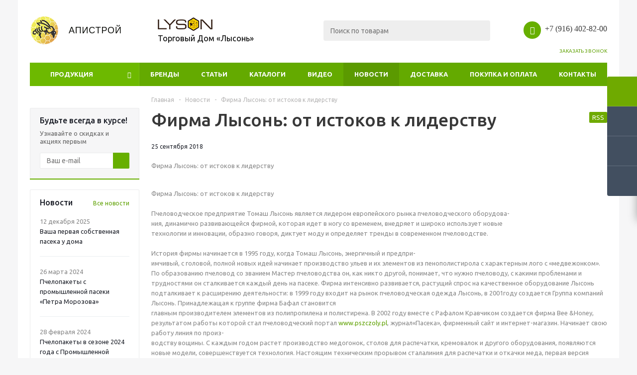

--- FILE ---
content_type: text/html; charset=UTF-8
request_url: https://apistroy.ru/news/firma_lyson_ot_istokov_k_liderstvu/
body_size: 19708
content:
<!DOCTYPE html>
<html xmlns="http://www.w3.org/1999/xhtml" xml:lang="ru" lang="ru" >
<head>
	<title>Наши новости </title>
	<meta name="viewport" content="initial-scale=1.0, width=device-width" />
	<meta name="HandheldFriendly" content="true" />
	<meta name="yes" content="yes" />
	<meta name="apple-mobile-web-app-status-bar-style" content="black" />
	<meta name="SKYPE_TOOLBAR" content="SKYPE_TOOLBAR_PARSER_COMPATIBLE" />
	<meta http-equiv="Content-Type" content="text/html; charset=UTF-8" />
<meta name="keywords" content="Медогонки, распечатки, рамки,перга,  пыльца" />
<meta name="description" content="Наши новости" />
<link href="/bitrix/js/ui/design-tokens/dist/ui.design-tokens.min.css?173882785523463" type="text/css"  rel="stylesheet" />
<link href="/bitrix/templates/aspro_optimus/css/jquery.fancybox.min.css?16698772813213" type="text/css"  data-template-style="true"  rel="stylesheet" />
<link href="/bitrix/templates/aspro_optimus/css/styles.min.css?1669877281107226" type="text/css"  data-template-style="true"  rel="stylesheet" />
<link href="/bitrix/templates/aspro_optimus/css/animation/animation_ext.css?16698772814934" type="text/css"  data-template-style="true"  rel="stylesheet" />
<link href="/bitrix/templates/aspro_optimus/css/jquery.mCustomScrollbar.min.css?166987728142839" type="text/css"  data-template-style="true"  rel="stylesheet" />
<link href="/bitrix/templates/aspro_optimus/ajax/ajax.min.css?1669877281247" type="text/css"  data-template-style="true"  rel="stylesheet" />
<link href="/local/components/vsevset/banner/templates/.default/style.css?16698773194779" type="text/css"  data-template-style="true"  rel="stylesheet" />
<link href="/bitrix/panel/main/popup.min.css?168838754820774" type="text/css"  data-template-style="true"  rel="stylesheet" />
<link href="/bitrix/templates/aspro_optimus/styles.css?16698772813951" type="text/css"  data-template-style="true"  rel="stylesheet" />
<link href="/bitrix/templates/aspro_optimus/template_styles.css?1669877281382021" type="text/css"  data-template-style="true"  rel="stylesheet" />
<link href="/bitrix/templates/aspro_optimus/themes/irish_green/theme.min.css?166987728131696" type="text/css"  data-template-style="true"  rel="stylesheet" />
<link href="/bitrix/templates/aspro_optimus/bg_color/light/bgcolors.min.css?166987728144" type="text/css"  data-template-style="true"  rel="stylesheet" />
<link href="/bitrix/templates/aspro_optimus/css/media.min.css?166987728198961" type="text/css"  data-template-style="true"  rel="stylesheet" />
<link href="/bitrix/templates/aspro_optimus/css/fonts/font-awesome/css/font-awesome.min.css?166987728129063" type="text/css"  data-template-style="true"  rel="stylesheet" />
<link href="/bitrix/templates/aspro_optimus/css/print.min.css?16698772816470" type="text/css"  data-template-style="true"  rel="stylesheet" />
<link href="/bitrix/templates/aspro_optimus/css/custom.css?1669877281404" type="text/css"  data-template-style="true"  rel="stylesheet" />
<script>if(!window.BX)window.BX={};if(!window.BX.message)window.BX.message=function(mess){if(typeof mess==='object'){for(let i in mess) {BX.message[i]=mess[i];} return true;}};</script>
<script>(window.BX||top.BX).message({"JS_CORE_LOADING":"Загрузка...","JS_CORE_NO_DATA":"- Нет данных -","JS_CORE_WINDOW_CLOSE":"Закрыть","JS_CORE_WINDOW_EXPAND":"Развернуть","JS_CORE_WINDOW_NARROW":"Свернуть в окно","JS_CORE_WINDOW_SAVE":"Сохранить","JS_CORE_WINDOW_CANCEL":"Отменить","JS_CORE_WINDOW_CONTINUE":"Продолжить","JS_CORE_H":"ч","JS_CORE_M":"м","JS_CORE_S":"с","JSADM_AI_HIDE_EXTRA":"Скрыть лишние","JSADM_AI_ALL_NOTIF":"Показать все","JSADM_AUTH_REQ":"Требуется авторизация!","JS_CORE_WINDOW_AUTH":"Войти","JS_CORE_IMAGE_FULL":"Полный размер"});</script>

<script src="/bitrix/js/main/core/core.min.js?1760085309229643"></script>

<script>BX.Runtime.registerExtension({"name":"main.core","namespace":"BX","loaded":true});</script>
<script>BX.setJSList(["\/bitrix\/js\/main\/core\/core_ajax.js","\/bitrix\/js\/main\/core\/core_promise.js","\/bitrix\/js\/main\/polyfill\/promise\/js\/promise.js","\/bitrix\/js\/main\/loadext\/loadext.js","\/bitrix\/js\/main\/loadext\/extension.js","\/bitrix\/js\/main\/polyfill\/promise\/js\/promise.js","\/bitrix\/js\/main\/polyfill\/find\/js\/find.js","\/bitrix\/js\/main\/polyfill\/includes\/js\/includes.js","\/bitrix\/js\/main\/polyfill\/matches\/js\/matches.js","\/bitrix\/js\/ui\/polyfill\/closest\/js\/closest.js","\/bitrix\/js\/main\/polyfill\/fill\/main.polyfill.fill.js","\/bitrix\/js\/main\/polyfill\/find\/js\/find.js","\/bitrix\/js\/main\/polyfill\/matches\/js\/matches.js","\/bitrix\/js\/main\/polyfill\/core\/dist\/polyfill.bundle.js","\/bitrix\/js\/main\/core\/core.js","\/bitrix\/js\/main\/polyfill\/intersectionobserver\/js\/intersectionobserver.js","\/bitrix\/js\/main\/lazyload\/dist\/lazyload.bundle.js","\/bitrix\/js\/main\/polyfill\/core\/dist\/polyfill.bundle.js","\/bitrix\/js\/main\/parambag\/dist\/parambag.bundle.js"]);
</script>
<script>BX.Runtime.registerExtension({"name":"jquery","namespace":"window","loaded":true});</script>
<script>BX.Runtime.registerExtension({"name":"ls","namespace":"window","loaded":true});</script>
<script>BX.Runtime.registerExtension({"name":"ui.design-tokens","namespace":"window","loaded":true});</script>
<script>BX.Runtime.registerExtension({"name":"main.pageobject","namespace":"BX","loaded":true});</script>
<script>(window.BX||top.BX).message({"JS_CORE_LOADING":"Загрузка...","JS_CORE_NO_DATA":"- Нет данных -","JS_CORE_WINDOW_CLOSE":"Закрыть","JS_CORE_WINDOW_EXPAND":"Развернуть","JS_CORE_WINDOW_NARROW":"Свернуть в окно","JS_CORE_WINDOW_SAVE":"Сохранить","JS_CORE_WINDOW_CANCEL":"Отменить","JS_CORE_WINDOW_CONTINUE":"Продолжить","JS_CORE_H":"ч","JS_CORE_M":"м","JS_CORE_S":"с","JSADM_AI_HIDE_EXTRA":"Скрыть лишние","JSADM_AI_ALL_NOTIF":"Показать все","JSADM_AUTH_REQ":"Требуется авторизация!","JS_CORE_WINDOW_AUTH":"Войти","JS_CORE_IMAGE_FULL":"Полный размер"});</script>
<script>BX.Runtime.registerExtension({"name":"window","namespace":"window","loaded":true});</script>
<script type="extension/settings" data-extension="currency.currency-core">{"region":"ru"}</script>
<script>BX.Runtime.registerExtension({"name":"currency.currency-core","namespace":"BX.Currency","loaded":true});</script>
<script>BX.Runtime.registerExtension({"name":"currency","namespace":"window","loaded":true});</script>
<script>(window.BX||top.BX).message({"LANGUAGE_ID":"ru","FORMAT_DATE":"DD.MM.YYYY","FORMAT_DATETIME":"DD.MM.YYYY HH:MI:SS","COOKIE_PREFIX":"BITRIX_SM","SERVER_TZ_OFFSET":"10800","UTF_MODE":"Y","SITE_ID":"s1","SITE_DIR":"\/","USER_ID":"","SERVER_TIME":1769193894,"USER_TZ_OFFSET":0,"USER_TZ_AUTO":"Y","bitrix_sessid":"51ebfdbba9235387c8096fde1bf7777f"});</script>


<script src="/bitrix/templates/aspro_optimus/js/jquery.min.js?166987728897163"></script>
<script src="/bitrix/js/main/core/core_ls.min.js?17388279762683"></script>
<script src="/bitrix/js/main/ajax.min.js?166987728922194"></script>
<script src="/bitrix/js/main/pageobject/dist/pageobject.bundle.min.js?1760085309531"></script>
<script src="/bitrix/js/main/core/core_window.min.js?173882790976324"></script>
<script src="/bitrix/js/currency/currency-core/dist/currency-core.bundle.min.js?17388277544569"></script>
<script src="/bitrix/js/currency/core_currency.min.js?1738827754835"></script>
<script>
					(function () {
						"use strict";

						var counter = function ()
						{
							var cookie = (function (name) {
								var parts = ("; " + document.cookie).split("; " + name + "=");
								if (parts.length == 2) {
									try {return JSON.parse(decodeURIComponent(parts.pop().split(";").shift()));}
									catch (e) {}
								}
							})("BITRIX_CONVERSION_CONTEXT_s1");

							if (cookie && cookie.EXPIRE >= BX.message("SERVER_TIME"))
								return;

							var request = new XMLHttpRequest();
							request.open("POST", "/bitrix/tools/conversion/ajax_counter.php", true);
							request.setRequestHeader("Content-type", "application/x-www-form-urlencoded");
							request.send(
								"SITE_ID="+encodeURIComponent("s1")+
								"&sessid="+encodeURIComponent(BX.bitrix_sessid())+
								"&HTTP_REFERER="+encodeURIComponent(document.referrer)
							);
						};

						if (window.frameRequestStart === true)
							BX.addCustomEvent("onFrameDataReceived", counter);
						else
							BX.ready(counter);
					})();
				</script>
<script>BX.message({'PHONE':'Телефон','SOCIAL':'Социальные сети','DESCRIPTION':'Описание магазина','ITEMS':'Товары','LOGO':'Логотип','REGISTER_INCLUDE_AREA':'Текст о регистрации','AUTH_INCLUDE_AREA':'Текст об авторизации','FRONT_IMG':'Изображение компании','EMPTY_CART':'пуста','CATALOG_VIEW_MORE':'... Показать все','CATALOG_VIEW_LESS':'... Свернуть','JS_REQUIRED':'Заполните это поле!','JS_FORMAT':'Неверный формат!','JS_FILE_EXT':'Недопустимое расширение файла!','JS_PASSWORD_COPY':'Пароли не совпадают!','JS_PASSWORD_LENGTH':'Минимум 6 символов!','JS_ERROR':'Неверно заполнено поле!','JS_FILE_SIZE':'Максимальный размер 5мб!','JS_FILE_BUTTON_NAME':'Выберите файл','JS_FILE_DEFAULT':'Файл не найден','JS_DATE':'Некорректная дата!','JS_RECAPTCHA_ERROR':'Пройдите проверку','JS_REQUIRED_LICENSES':'Согласитесь с условиями!','FANCY_CLOSE':'Закрыть','FANCY_NEXT':'Следующий','FANCY_PREV':'Предыдущий','TOP_AUTH_REGISTER':'Регистрация','CALLBACK':'Заказать звонок','UNTIL_AKC':'До конца акции','TITLE_QUANTITY_BLOCK':'Остаток','TITLE_QUANTITY':'штук','TOTAL_SUMM_ITEM':'Общая стоимость ','RECAPTCHA_TEXT':'Подтвердите, что вы не робот','SUBSCRIBE_SUCCESS':'Вы успешно подписались','COUNTDOWN_SEC':'сек.','COUNTDOWN_MIN':'мин.','COUNTDOWN_HOUR':'час.','COUNTDOWN_DAY0':'дней','COUNTDOWN_DAY1':'день','COUNTDOWN_DAY2':'дня','COUNTDOWN_WEAK0':'Недель','COUNTDOWN_WEAK1':'Неделя','COUNTDOWN_WEAK2':'Недели','COUNTDOWN_MONTH0':'Месяцев','COUNTDOWN_MONTH1':'Месяц','COUNTDOWN_MONTH2':'Месяца','COUNTDOWN_YEAR0':'Лет','COUNTDOWN_YEAR1':'Год','COUNTDOWN_YEAR2':'Года','CATALOG_PARTIAL_BASKET_PROPERTIES_ERROR':'Заполнены не все свойства у добавляемого товара','CATALOG_EMPTY_BASKET_PROPERTIES_ERROR':'Выберите свойства товара, добавляемые в корзину в параметрах компонента','CATALOG_ELEMENT_NOT_FOUND':'Элемент не найден','ERROR_ADD2BASKET':'Ошибка добавления товара в корзину','CATALOG_SUCCESSFUL_ADD_TO_BASKET':'Успешное добавление товара в корзину','ERROR_BASKET_TITLE':'Ошибка корзины','ERROR_BASKET_PROP_TITLE':'Выберите свойства, добавляемые в корзину','ERROR_BASKET_BUTTON':'Выбрать','BASKET_TOP':'Корзина в шапке','ERROR_ADD_DELAY_ITEM':'Ошибка отложенной корзины','VIEWED_TITLE':'Ранее вы смотрели','VIEWED_BEFORE':'Ранее вы смотрели','BEST_TITLE':'Лучшие предложения','CT_BST_SEARCH_BUTTON':'Поиск','CT_BST_SEARCH2_BUTTON':'Найти','BASKET_PRINT_BUTTON':'Распечатать','BASKET_CLEAR_ALL_BUTTON':'Очистить','BASKET_QUICK_ORDER_BUTTON':'Быстрый заказ','BASKET_CONTINUE_BUTTON':'Продолжить покупки','BASKET_ORDER_BUTTON':'Оформить заказ','SHARE_BUTTON':'Поделиться','BASKET_CHANGE_TITLE':'Ваш заказ','BASKET_CHANGE_LINK':'Изменить','FROM':'от','TITLE_BLOCK_VIEWED_NAME':'Ранее вы смотрели','T_BASKET':'Корзина заказа','FILTER_EXPAND_VALUES':'Показать все','FILTER_HIDE_VALUES':'Свернуть','FULL_ORDER':'Полный заказ','ITEM_ECONOMY':'Экономия','JS_FORMAT_ORDER':'имеет неверный формат'})</script>
<link rel="shortcut icon" href="/favicon.ico?1669877319" type="image/x-icon" />
<link rel="apple-touch-icon" sizes="180x180" href="/include/apple-touch-icon.png" />
<link rel="alternate" type="application/rss+xml" title="/news/rss.php" href="/news/rss.php" />
<meta property="og:description" content="Фирма Лысонь: от истоков к лидерству" />
<meta property="og:image" content="https://apistroy.ru:443/upload/aspro.optimus/ba6/ba647a6ad767071fe344ad4352eda7be.png" />
<link rel="image_src" href="https://apistroy.ru:443/upload/aspro.optimus/ba6/ba647a6ad767071fe344ad4352eda7be.png"  />
<meta property="og:title" content="Наши новости " />
<meta property="og:type" content="website" />
<meta property="og:url" content="https://apistroy.ru:443/news/firma_lyson_ot_istokov_k_liderstvu/" />



<script src="/bitrix/templates/aspro_optimus/js/jquery.actual.min.js?16698772811251"></script>
<script src="/bitrix/templates/aspro_optimus/js/jqModal.min.js?16698772813355"></script>
<script src="/bitrix/templates/aspro_optimus/js/jquery.fancybox.min.js?166987728121528"></script>
<script src="/bitrix/templates/aspro_optimus/js/jquery.history.min.js?166987728121571"></script>
<script src="/bitrix/templates/aspro_optimus/js/jquery.flexslider.min.js?166987728122345"></script>
<script src="/bitrix/templates/aspro_optimus/js/jquery.validate.min.js?166987728122257"></script>
<script src="/bitrix/templates/aspro_optimus/js/jquery.inputmask.bundle.min.js?166987728170933"></script>
<script src="/bitrix/templates/aspro_optimus/js/jquery.easing.1.3.min.js?16698772813338"></script>
<script src="/bitrix/templates/aspro_optimus/js/equalize.min.js?1669877281588"></script>
<script src="/bitrix/templates/aspro_optimus/js/jquery.alphanumeric.min.js?1669877281942"></script>
<script src="/bitrix/templates/aspro_optimus/js/jquery.cookie.min.js?16698772813066"></script>
<script src="/bitrix/templates/aspro_optimus/js/jquery.plugin.min.js?16698772813181"></script>
<script src="/bitrix/templates/aspro_optimus/js/jquery.countdown.min.js?166987728113137"></script>
<script src="/bitrix/templates/aspro_optimus/js/jquery.countdown-ru.min.js?16698772811011"></script>
<script src="/bitrix/templates/aspro_optimus/js/jquery.ikSelect.min.js?166987728117826"></script>
<script src="/bitrix/templates/aspro_optimus/js/sly.min.js?166987728117577"></script>
<script src="/bitrix/templates/aspro_optimus/js/equalize_ext.min.js?16698772811531"></script>
<script src="/bitrix/templates/aspro_optimus/js/jquery.mousewheel-3.0.6.min.js?16698772811393"></script>
<script src="/bitrix/templates/aspro_optimus/js/jquery.mCustomScrollbar.min.js?166987728139873"></script>
<script src="/bitrix/templates/aspro_optimus/js/jquery.dotdotdot.min.js?16698772815908"></script>
<script src="/bitrix/templates/aspro_optimus/js/main.js?1669877281148870"></script>
<script src="/local/components/vsevset/banner/templates/.default/script.js?16698773192371"></script>
<script src="/bitrix/components/bitrix/search.title/script.min.js?17600851836543"></script>
<script src="/bitrix/templates/aspro_optimus/js/custom.js?1669877281100"></script>

		
						
				<!--[if gte IE 9]><style type="text/css">.basket_button, .button30, .icon {filter: none;}</style><![endif]-->
	<link href='https://fonts.googleapis.com/css?family=Ubuntu:400,500,700,400italic&subset=latin,cyrillic' rel='stylesheet' type='text/css'>
  </head>
	<body id="main" class="">
		<div id="panel"></div>
											<script type="text/javascript">
			BX.message({'MIN_ORDER_PRICE_TEXT':'','LICENSES_TEXT':'Я согласен на <a href=\"/include/licenses_detail.php\" target=\"_blank\">обработку персональных данных<\/a>'});

			var arOptimusOptions = ({
				"SITE_DIR" : "/",
				"SITE_ID" : "s1",
				"FORM" : ({
					"ASK_FORM_ID" : "ASK",
					"SERVICES_FORM_ID" : "SERVICES",
					"FEEDBACK_FORM_ID" : "FEEDBACK",
					"CALLBACK_FORM_ID" : "CALLBACK",
					"RESUME_FORM_ID" : "RESUME",
					"TOORDER_FORM_ID" : "TOORDER",
					"CHEAPER_FORM_ID" : "CHEAPER",
				}),
				"PAGES" : ({
					"FRONT_PAGE" : "",
					"BASKET_PAGE" : "",
					"ORDER_PAGE" : "",
					"PERSONAL_PAGE" : "",
					"CATALOG_PAGE" : "",
					"CATALOG_PAGE_URL" : "/catalog/",
				}),
				"PRICES" : ({
					"MIN_PRICE" : "",
				}),
				"THEME" : ({
					"THEME_SWITCHER" : "n",
					"COLOR_THEME" : "irish_green",
					"CUSTOM_COLOR_THEME" : "006dca",
					"LOGO_IMAGE" : "/upload/aspro.optimus/ba6/ba647a6ad767071fe344ad4352eda7be.png",
					"FAVICON_IMAGE" : "/favicon.ico?1669877319",
					"APPLE_TOUCH_ICON_IMAGE" : "/include/apple-touch-icon.png",
					"BANNER_WIDTH" : "",
					"BANNER_ANIMATIONTYPE" : "SLIDE_HORIZONTAL",
					"BANNER_SLIDESSHOWSPEED" : "5000",
					"BANNER_ANIMATIONSPEED" : "600",
					"HEAD" : ({
						"VALUE" : "",
						"MENU" : "",
						"MENU_COLOR" : "",
						"HEAD_COLOR" : "",
					}),
					"BASKET" : "fly",
					"STORES" : "",
					"STORES_SOURCE" : "iblock",
					"TYPE_SKU" : "type_1",
					"TYPE_VIEW_FILTER" : "horizontal",
					"SHOW_BASKET_ONADDTOCART" : "Y",
					"SHOW_BASKET_PRINT" : "Y",
					"SHOW_ONECLICKBUY_ON_BASKET_PAGE" : "Y",
					"PHONE_MASK" : "+7 (999) 999-99-99",
					"VALIDATE_PHONE_MASK" : "^[+][7] [(][0-9]{3}[)] [0-9]{3}[-][0-9]{2}[-][0-9]{2}$",
					"SCROLLTOTOP_TYPE" : "ROUND_COLOR",
					"SCROLLTOTOP_POSITION" : "PADDING",
					"MENU_POSITION" : "line",
					"MENU_TYPE_VIEW" : "hover",
					"SHOW_LICENCE" : "Y",
					"LICENCE_CHECKED" : "N",
					"DISCOUNT_PRICE" : "",
					"DETAIL_PICTURE_MODE" : "POPUP",
					"SHOW_TOTAL_SUMM" : "N",
					"CHANGE_TITLE_ITEM" : "N",
				}),
				"COUNTERS":({
					"YANDEX_COUNTER" : "690",
					"YANDEX_ECOMERCE" : "Y",
					"USE_YA_COUNTER" : "Y",
					"YA_COUNTER_ID" : "45080226",
					"USE_FORMS_GOALS" : "COMMON",
					"USE_BASKET_GOALS" : "Y",
					"USE_1CLICK_GOALS" : "Y",
					"USE_FASTORDER_GOALS" : "Y",
					"USE_FULLORDER_GOALS" : "Y",
					"USE_DEBUG_GOALS" : "N",
					"GOOGLE_COUNTER" : "776",
					"GOOGLE_ECOMERCE" : "Y",
					"TYPE":{
						"ONE_CLICK":"Покупка в 1 клик",
						"QUICK_ORDER":"Быстрый заказ",
					},
					"GOOGLE_EVENTS":{
						"ADD2BASKET": "addToCart",
						"REMOVE_BASKET": "removeFromCart",
						"CHECKOUT_ORDER": "checkout",
						"PURCHASE": "gtm.dom",
					}
				}),
				"JS_ITEM_CLICK":({
					"precision" : 6,
					"precisionFactor" : Math.pow(10,6)
				})
			});

			$(document).ready(function(){
				$.extend( $.validator.messages, {
					required: BX.message('JS_REQUIRED'),
					email: BX.message('JS_FORMAT'),
					equalTo: BX.message('JS_PASSWORD_COPY'),
					minlength: BX.message('JS_PASSWORD_LENGTH'),
					remote: BX.message('JS_ERROR')
				});

				$.validator.addMethod(
					'regexp', function( value, element, regexp ){
						var re = new RegExp( regexp );
						return this.optional( element ) || re.test( value );
					},
					BX.message('JS_FORMAT')
				);

				$.validator.addMethod(
					'filesize', function( value, element, param ){
						return this.optional( element ) || ( element.files[0].size <= param )
					},
					BX.message('JS_FILE_SIZE')
				);

				$.validator.addMethod(
					'date', function( value, element, param ) {
						var status = false;
						if(!value || value.length <= 0){
							status = false;
						}
						else{
							// html5 date allways yyyy-mm-dd
							var re = new RegExp('^([0-9]{4})(.)([0-9]{2})(.)([0-9]{2})$');
							var matches = re.exec(value);
							if(matches){
								var composedDate = new Date(matches[1], (matches[3] - 1), matches[5]);
								status = ((composedDate.getMonth() == (matches[3] - 1)) && (composedDate.getDate() == matches[5]) && (composedDate.getFullYear() == matches[1]));
							}
							else{
								// firefox
								var re = new RegExp('^([0-9]{2})(.)([0-9]{2})(.)([0-9]{4})$');
								var matches = re.exec(value);
								if(matches){
									var composedDate = new Date(matches[5], (matches[3] - 1), matches[1]);
									status = ((composedDate.getMonth() == (matches[3] - 1)) && (composedDate.getDate() == matches[1]) && (composedDate.getFullYear() == matches[5]));
								}
							}
						}
						return status;
					}, BX.message('JS_DATE')
				);

				$.validator.addMethod(
					'extension', function(value, element, param){
						param = typeof param === 'string' ? param.replace(/,/g, '|') : 'png|jpe?g|gif';
						return this.optional(element) || value.match(new RegExp('.(' + param + ')$', 'i'));
					}, BX.message('JS_FILE_EXT')
				);

				$.validator.addMethod(
					'captcha', function( value, element, params ){
						return $.validator.methods.remote.call(this, value, element,{
							url: arOptimusOptions['SITE_DIR'] + 'ajax/check-captcha.php',
							type: 'post',
							data:{
								captcha_word: value,
								captcha_sid: function(){
									return $(element).closest('form').find('input[name="captcha_sid"]').val();
								}
							}
						});
					},
					BX.message('JS_ERROR')
				);

				$.validator.addMethod(
					'recaptcha', function(value, element, param){
						var id = $(element).closest('form').find('.g-recaptcha').attr('data-widgetid');
						if(typeof id !== 'undefined'){
							return grecaptcha.getResponse(id) != '';
						}
						else{
							return true;
						}
					}, BX.message('JS_RECAPTCHA_ERROR')
				);

				$.validator.addClassRules({
					'phone':{
						regexp: arOptimusOptions['THEME']['VALIDATE_PHONE_MASK']
					},
					'confirm_password':{
						equalTo: 'input[name="REGISTER\[PASSWORD\]"]',
						minlength: 6
					},
					'password':{
						minlength: 6
					},
					'inputfile':{
						extension: arOptimusOptions['THEME']['VALIDATE_FILE_EXT'],
						filesize: 5000000
					},
					'captcha':{
						captcha: ''
					},
					'recaptcha':{
						recaptcha: ''
					}
				});

				if(arOptimusOptions['THEME']['PHONE_MASK']){
					$('input.phone').inputmask('mask', {'mask': arOptimusOptions['THEME']['PHONE_MASK']});
				}

				jqmEd('feedback', arOptimusOptions['FORM']['FEEDBACK_FORM_ID']);
				jqmEd('ask', arOptimusOptions['FORM']['ASK_FORM_ID'], '.ask_btn');
				jqmEd('services', arOptimusOptions['FORM']['SERVICES_FORM_ID'], '.services_btn','','.services_btn');
				if($('.resume_send').length){
					$('.resume_send').live('click', function(e){
						$("body").append("<span class='resume_send_wr' style='display:none;'></span>");
						jqmEd('resume', arOptimusOptions['FORM']['RESUME_FORM_ID'], '.resume_send_wr','', this);
						$("body .resume_send_wr").click();
						$("body .resume_send_wr").remove();
					})
				}
				jqmEd('callback', arOptimusOptions['FORM']['CALLBACK_FORM_ID'], '.callback_btn');
				//jqmEd('cheaper', arOptimusOptions['FORM']['CHEAPER_FORM_ID'], '.cheaper');

			});
			</script>
							<div class="wrapper  basket_fly colored banner_auto">
			<div class="header_wrap ">
								<header id="header">
					<div class="wrapper_inner">
						<div class="top_br"></div>
						<table class="middle-h-row">
							<tr>
								<td class="logo_wrapp">
									<div class="logo nofill_y">
												<a href="/"><img src="/upload/aspro.optimus/ba6/ba647a6ad767071fe344ad4352eda7be.png" alt="Апистрой" title="Апистрой" /></a>
										</div>
								</td>
								<td class="text_wrapp">
									<div class="slogan">
										<p style="text-align: left;">
</p>
<p style="text-align: left;">
 <img width="110" alt="lyson.png" src="/upload/medialibrary/4a9/4a97ec9169ab31ddc3f8275d71e4d1d6.png" height="27" title="lyson.png"><br>
 <span style="color: #000000; font-size: 12pt;">Торговый Дом «Лысонь»</span>
</p>
<p style="text-align: left;">
</p>									</div>
								</td>
								<td  class="center_block">
									<div class="search">
											<div id="title-search" class="stitle_form">
		<form action="/search/index.php/">
			<div class="form-control1 bg">
				<input id="title-searchs-input" type="text" name="q" value="" size="40" class="text small_block" maxlength="100" autocomplete="off" placeholder="Поиск по товарам" /><input name="s" type="submit" value="Поиск" class="button icon" />
			</div>
		</form>
	</div>
<script type="text/javascript">
var jsControl = new JCTitleSearch({
	//'WAIT_IMAGE': '/bitrix/themes/.default/images/wait.gif',
	'AJAX_PAGE' : '/news/firma_lyson_ot_istokov_k_liderstvu/',
	'CONTAINER_ID': 'title-search',
	'INPUT_ID': 'title-searchs-input',
	'MIN_QUERY_LEN': 2
});
$("#title-searchs-input").focus(function() { $(this).parents("form").find("button[type='submit']").addClass("hover"); });
$("#title-searchs-input").blur(function() { $(this).parents("form").find("button[type='submit']").removeClass("hover"); });
</script>
									</div>
								</td>
								<td class="basket_wrapp">
																			<div class="header-cart fly" id="basket_line">
												<div class="basket_fly">
		<div class="opener">
			<div title="" data-type="AnDelCanBuy" class="basket_count small clicked empty">
				<a href="/basket/"></a>
				<div class="wraps_icon_block basket">
					<div class="count empty_items">
						<span>
							<span class="items">
								<span>0</span>
							</span>
						</span>
					</div>
				</div>
			</div>
			<div title="" data-type="DelDelCanBuy" class="wish_count small clicked empty">
				<a href="/basket/"></a>
				<div class="wraps_icon_block delay">
					<div class="count empty_items">
						<span>
							<span class="items">
								<span>0</span>
							</span>
						</span>
					</div>
				</div>
			</div>
			<div title="Сравнение товаров" class="compare_count small">
				<a href="/catalog/compare.php"></a>
				<div id="compare_fly" class="wraps_icon_block compare">
					<div class="count empty_items">
						<span>
							<span class="items">
								<span>0</span>
							</span>
						</span>
					</div>
				</div>
			</div>
			<div title="Вход\регистрация" class="user_block small">
				<a href="/auth/"></a>
				<div class="wraps_icon_block no_img user_reg"></div>
			</div>
		</div>
		<div class="basket_sort">
			<span class="basket_title">Корзина заказа</span>
		</div>
	</div>
	<!--'start_frame_cache_header-cart'-->									<script type="text/javascript">
					arBasketAsproCounters = {'READY':{'COUNT':'0','TITLE':'','HREF':'/basket/'},'DELAY':{'COUNT':'0','TITLE':'','HREF':'/basket/'},'COMPARE':{'COUNT':'0','TITLE':'Сравнение товаров','HREF':'/catalog/compare.php'},'PERSONAL':{'ID':'0','SRC':'','TITLE':'Вход\\регистрация','HREF':'/auth/'},'DEFAULT':true};
					SetActualBasketFlyCounters();

					$(document).on('click', "#basket_line .basket_fly .opener > div.clicked", function(){
						function onOpenFlyBasket(_this){
							$("#basket_line .basket_fly .tabs li").removeClass("cur");
							$("#basket_line .basket_fly .tabs_content li").removeClass("cur");
							$("#basket_line .basket_fly .remove_all_basket").removeClass("cur");
							if(!$(_this).is(".wish_count.empty")){
								$("#basket_line .basket_fly .tabs_content li[item-section="+$(_this).data("type")+"]").addClass("cur");
								$("#basket_line .basket_fly .tabs li:eq("+$(_this).index()+")").addClass("cur");
								$("#basket_line .basket_fly .remove_all_basket."+$(_this).data("type")).addClass("cur");
							}
							else{
								$("#basket_line .basket_fly .tabs li").first().addClass("cur").siblings().removeClass("cur");
								$("#basket_line .basket_fly .tabs_content li").first().addClass("cur").siblings().removeClass("cur");
								$("#basket_line .basket_fly .remove_all_basket").first().addClass("cur");
							}
							$("#basket_line .basket_fly .opener > div.clicked").removeClass('small');
						}

						if(window.matchMedia('(min-width: 769px)').matches){
							var _this = this;
							if(parseInt($("#basket_line .basket_fly").css("right")) < 0){
								$("#basket_line .basket_fly").stop().animate({"right": "0"}, 333, function(){
									if($(_this).closest('.basket_fly.loaded').length){
										onOpenFlyBasket(_this);
									}
									else{
										$.ajax({
											url: arOptimusOptions['SITE_DIR'] + 'ajax/basket_fly.php',
											type: 'post',
											success: function(html){
												$('#basket_line .basket_fly').addClass('loaded').html(html);
												onOpenFlyBasket(_this);
											}
										});
									}
								});
							}
							else if($(this).is(".wish_count:not(.empty)") && !$("#basket_line .basket_fly .basket_sort ul.tabs li.cur").is("[item-section=DelDelCanBuy]")){
								$("#basket_line .basket_fly .tabs li").removeClass("cur");
								$("#basket_line .basket_fly .tabs_content li").removeClass("cur");
								$("#basket_line .basket_fly .remove_all_basket").removeClass("cur");
								$("#basket_line .basket_fly .tabs_content li[item-section="+$(this).data("type")+"]").addClass("cur");
								$("#basket_line  .basket_fly .tabs li:eq("+$(this).index()+")").first().addClass("cur");
								$("#basket_line .basket_fly .remove_all_basket."+$(this).data("type")).first().addClass("cur");
							}
							else if($(this).is(".basket_count") && $("#basket_line .basket_fly .basket_sort ul.tabs li.cur").length && !$("#basket_line .basket_fly .basket_sort ul.tabs li.cur").is("[item-section=AnDelCanBuy]")){
								$("#basket_line .basket_fly .tabs li").removeClass("cur");
								$("#basket_line .basket_fly .tabs_content li").removeClass("cur");
								$("#basket_line .basket_fly .remove_all_basket").removeClass("cur");
								$("#basket_line  .basket_fly .tabs_content li:eq("+$(this).index()+")").addClass("cur");
								$("#basket_line  .basket_fly .tabs li:eq("+$(this).index()+")").first().addClass("cur");
								$("#basket_line .basket_fly .remove_all_basket."+$(this).data("type")).first().addClass("cur");
							}
							else{
								$("#basket_line .basket_fly").stop().animate({"right": -$("#basket_line .basket_fly").outerWidth()}, 150);
								$("#basket_line .basket_fly .opener > div.clicked").addClass('small');
							}
						}
					});
				</script>
						<!--'end_frame_cache_header-cart'-->										</div>
										<div class="middle_phone">
											<div class="phones">
												<span class="phone_wrap">
													<span class="phone">
														<span class="icons fa fa-phone"></span>
														<span class="phone_text">
															<div>
</div>
<h4><span style="font-family: &quot;Arial Black&quot;, Gadget;">+7 (916) 402-82-00</span></h4>														</span>
													</span>
													<span class="order_wrap_btn">
														<span class="callback_btn">Заказать звонок</span>
													</span>
												</span>
											</div>
										</div>
																		<div class="clearfix"></div>
								</td>
							</tr>
						</table>
					</div>
          <div class="search mobile-search">
            <div class="search-input-div">
              <input class="search-input" type="text" autocomplete="off" maxlength="50" size="40" placeholder="Поиск" value="" name="q">
            </div>
            <div class="search-button-div">
              <button class="button btn-search btn-default" value="Найти" name="s" type="submit">Найти</button>
            </div>
          </div>
					<div class="catalog_menu menu_colored">
						<div class="wrapper_inner">
							<div class="wrapper_middle_menu wrap_menu">
								<ul class="menu adaptive">
									<li class="menu_opener"><div class="text">
										Меню								</div></li>
								</ul>
								<div class="catalog_menu_ext">
									
		<ul class="menu top menu_top_block catalogfirst">
					<li class="catalog icons_fa has-child ">
				<a class="parent" href="/catalog/" >Продукция</a>
									<ul class="dropdown">
													<li class="full   m_line v_hover">
								<a class="icons_fa " href="/catalog/uli/">Ульи для пчел<div class="toggle_block"></div></a>
															</li>
													<li class="full   m_line v_hover">
								<a class="icons_fa " href="/catalog/medogonki/">Медогонки<div class="toggle_block"></div></a>
															</li>
													<li class="full   m_line v_hover">
								<a class="icons_fa " href="/catalog/kremovalki_i_rekristallizatory/">Кремовалки и рекристаллизаторы<div class="toggle_block"></div></a>
															</li>
													<li class="full   m_line v_hover">
								<a class="icons_fa " href="/catalog/voskotopki/">Воскотопки<div class="toggle_block"></div></a>
															</li>
													<li class="full   m_line v_hover">
								<a class="icons_fa " href="/catalog/rasfasovka_meda/">Оборудование для расфасовки меда<div class="toggle_block"></div></a>
															</li>
													<li class="full   m_line v_hover">
								<a class="icons_fa " href="/catalog/otstoynik_dlya_meda/">Отстойник для меда<div class="toggle_block"></div></a>
															</li>
													<li class="full   m_line v_hover">
								<a class="icons_fa " href="/catalog/raspechatka/">Столы для распечатки меда<div class="toggle_block"></div></a>
															</li>
													<li class="full   m_line v_hover">
								<a class="icons_fa " href="/catalog/sito_dlya_meda/">Сито для меда<div class="toggle_block"></div></a>
															</li>
													<li class="full   m_line v_hover">
								<a class="icons_fa " href="/catalog/stanki_dlya_zabrusa/">Пресс для забруса<div class="toggle_block"></div></a>
															</li>
													<li class="full   m_line v_hover">
								<a class="icons_fa " href="/catalog/instrument%20/">Инвентарь для пчеловода <div class="toggle_block"></div></a>
															</li>
													<li class="full   m_line v_hover">
								<a class="icons_fa " href="/catalog/odezhda_dlya_pchelovodov/">Одежда для пчеловодов<div class="toggle_block"></div></a>
															</li>
													<li class="full   m_line v_hover">
								<a class="icons_fa " href="/catalog/produkty_pchelovodstva/">Продукты пчеловодства<div class="toggle_block"></div></a>
															</li>
													<li class="full   m_line v_hover">
								<a class="icons_fa " href="/catalog/prodazha_pchel/">Пчелопакеты и пчеломатки  <div class="toggle_block"></div></a>
															</li>
													<li class="full   m_line v_hover">
								<a class="icons_fa " href="/catalog/kubokonteynery_dlya_meda/">Кубоконтейнеры для меда<div class="toggle_block"></div></a>
															</li>
													<li class="full   m_line v_hover">
								<a class="icons_fa " href="/catalog/korm_dlya_pchel/">Корм для пчел<div class="toggle_block"></div></a>
															</li>
													<li class="full   m_line v_hover">
								<a class="icons_fa " href="/catalog/matkovodstvo/">Матководство<div class="toggle_block"></div></a>
															</li>
													<li class="full   m_line v_hover">
								<a class="icons_fa " href="/catalog/preparaty/">Препараты для пчел<div class="toggle_block"></div></a>
															</li>
													<li class="full   m_line v_hover">
								<a class="icons_fa " href="/catalog/liniya_dlya_otkachki_meda_/">Линия для откачки меда <div class="toggle_block"></div></a>
															</li>
													<li class="full   m_line v_hover">
								<a class="icons_fa " href="/catalog/utsenennye_tovary_/">Уцененные товары <div class="toggle_block"></div></a>
															</li>
											</ul>
							</li>
					<li class="catalog icons_fa  ">
				<a class="" href="/catalog/utsenka/" >Уценка</a>
							</li>
			</ul>
								</div>
								<div class="inc_menu">
											<ul class="menu top menu_top_block catalogfirst visible_on_ready">
					<li class="  ">
				<a class="" href="/brands/" >Бренды</a>
							</li>
					<li class="  ">
				<a class="" href="/article/" >Статьи</a>
							</li>
					<li class="  ">
				<a class="" href="/catalogs/" >Каталоги</a>
							</li>
					<li class="  ">
				<a class="" href="/gallery/" >Видео</a>
							</li>
					<li class="current  ">
				<a class="" href="/news/" >Новости</a>
							</li>
					<li class="  ">
				<a class="" href="/delivery/" >Доставка</a>
							</li>
					<li class="  ">
				<a class="" href="/howto/" >Покупка и оплата</a>
							</li>
					<li class="  ">
				<a class="" href="/contacts/" >Контакты</a>
							</li>
				<li class="more">
			<a href="javascript:;" rel="nofollow"></a>
			<ul class="dropdown"></ul>
		</li>
	</ul>
	<div class="mobile_menu_wrapper">
		<ul class="mobile_menu">
			        				<li class="icons_fa has-child ">
					<a class="dark_link parent" href="/catalog/" >Продукция</a>
											<ul class="dropdown">
															<li class="full ">
									<a class="icons_fa " href="/catalog/uli/">Ульи для пчел</a>
								</li>
															<li class="full ">
									<a class="icons_fa " href="/catalog/medogonki/">Медогонки</a>
								</li>
															<li class="full ">
									<a class="icons_fa " href="/catalog/kremovalki_i_rekristallizatory/">Кремовалки и рекристаллизаторы</a>
								</li>
															<li class="full ">
									<a class="icons_fa " href="/catalog/voskotopki/">Воскотопки</a>
								</li>
															<li class="full ">
									<a class="icons_fa " href="/catalog/rasfasovka_meda/">Оборудование для расфасовки меда</a>
								</li>
															<li class="full ">
									<a class="icons_fa " href="/catalog/otstoynik_dlya_meda/">Отстойник для меда</a>
								</li>
															<li class="full ">
									<a class="icons_fa " href="/catalog/raspechatka/">Столы для распечатки меда</a>
								</li>
															<li class="full ">
									<a class="icons_fa " href="/catalog/sito_dlya_meda/">Сито для меда</a>
								</li>
															<li class="full ">
									<a class="icons_fa " href="/catalog/stanki_dlya_zabrusa/">Пресс для забруса</a>
								</li>
															<li class="full ">
									<a class="icons_fa " href="/catalog/instrument%20/">Инвентарь для пчеловода </a>
								</li>
															<li class="full ">
									<a class="icons_fa " href="/catalog/odezhda_dlya_pchelovodov/">Одежда для пчеловодов</a>
								</li>
															<li class="full ">
									<a class="icons_fa " href="/catalog/produkty_pchelovodstva/">Продукты пчеловодства</a>
								</li>
															<li class="full ">
									<a class="icons_fa " href="/catalog/prodazha_pchel/">Пчелопакеты и пчеломатки  </a>
								</li>
															<li class="full ">
									<a class="icons_fa " href="/catalog/kubokonteynery_dlya_meda/">Кубоконтейнеры для меда</a>
								</li>
															<li class="full ">
									<a class="icons_fa " href="/catalog/korm_dlya_pchel/">Корм для пчел</a>
								</li>
															<li class="full ">
									<a class="icons_fa " href="/catalog/matkovodstvo/">Матководство</a>
								</li>
															<li class="full ">
									<a class="icons_fa " href="/catalog/preparaty/">Препараты для пчел</a>
								</li>
															<li class="full ">
									<a class="icons_fa " href="/catalog/liniya_dlya_otkachki_meda_/">Линия для откачки меда </a>
								</li>
															<li class="full ">
									<a class="icons_fa " href="/catalog/utsenennye_tovary_/">Уцененные товары </a>
								</li>
													</ul>
									</li>
      			        				<li class="icons_fa  ">
					<a class="dark_link " href="/brands/" >Бренды</a>
									</li>
      			        				<li class="icons_fa  ">
					<a class="dark_link " href="/article/" >Статьи</a>
									</li>
      			        				<li class="icons_fa  ">
					<a class="dark_link " href="/catalogs/" >Каталоги</a>
									</li>
      			        				<li class="icons_fa  ">
					<a class="dark_link " href="/gallery/" >Видео</a>
									</li>
      			        				<li class="icons_fa  current">
					<a class="dark_link " href="/news/" >Новости</a>
									</li>
      			        				<li class="icons_fa  ">
					<a class="dark_link " href="/delivery/" >Доставка</a>
									</li>
      			        				<li class="icons_fa  ">
					<a class="dark_link " href="/howto/" >Покупка и оплата</a>
									</li>
      			        				<li class="icons_fa  ">
					<a class="dark_link " href="/contacts/" >Контакты</a>
									</li>
      			<!--			<li class="search">-->
<!--				<div class="search-input-div">-->
<!--					<input class="search-input" type="text" autocomplete="off" maxlength="50" size="40" placeholder="--><!--" value="" name="q">-->
<!--				</div>-->
<!--				<div class="search-button-div">-->
<!--					<button class="button btn-search btn-default" value="--><!--" name="s" type="submit">--><!--</button>-->
<!--				</div>-->
<!--			</li>-->
		</ul>
	</div>
								</div>
							</div>
						</div>
					</div>
				</header>
			</div>
			<div class="wraps" id="content">
				<div class="wrapper_inner  ">
																	<div class="left_block">
								<!--	-->
							
							<div class="banners_column">
	<div class="small_banners_block">
			</div>
</div>							<div class="subscribe_wrap">
	<!--'start_frame_cache_IzufVt'--><div class="subscribe-form"  id="subscribe-form">
	<div class="wrap_bg">
		<div class="top_block box-sizing">
			<div class="text">
				<div class="title">Будьте всегда в курсе!</div>
				<div class="more">Узнавайте о скидках и акциях первым</div>
			</div>
		</div>
		<form action="/personal/subscribe/" class="sform box-sizing">
							<label for="sf_RUB_ID_1" class="hidden">
					<input type="checkbox" name="sf_RUB_ID[]" id="sf_RUB_ID_1" value="1" checked /> Новости магазина				</label>
						<div class="email_wrap">
				<input type="email" class="email_input" name="sf_EMAIL" maxlength="100" required size="20" value="" placeholder="Ваш e-mail" />
				<input type="submit" name="OK" class="button send_btn" value="Подписаться" />
			</div>
		</form>
	</div>
</div>
<script>
	$(document).ready(function(){
		$("form.sform").validate({
			rules:{ "sf_EMAIL": {email: true} }
		});
	})
</script>
<!--'end_frame_cache_IzufVt'--></div>								<div class="news_blocks front">
		<div class="top_block">
						<div class="title_block">Новости</div>
			<a href="/news/">Все новости</a>
			<div class="clearfix"></div>
		</div>
		<div class="info_block">
			<div class="news_items">
									<div id="bx_3218110189_5880" class="item box-sizing dl">
												<div class="info">
															<div class="date">12 декабря 2025</div>
														<a class="name dark_link" href="/news/vasha_pervaya_sobstvennaya_paseka_u_doma_/">Ваша первая собственная пасека у дома </a>
						</div>
						<div class="clearfix"></div>
					</div>
									<div id="bx_3218110189_5861" class="item box-sizing dl">
												<div class="info">
															<div class="date">26 марта 2024</div>
														<a class="name dark_link" href="/news/pchelopakety_s_promyshlennoy_paseki_petra_morozova/"> Пчелопакеты с промышленной пасеки «Петра Морозова»</a>
						</div>
						<div class="clearfix"></div>
					</div>
									<div id="bx_3218110189_5860" class="item box-sizing dl">
												<div class="info">
															<div class="date">28 февраля 2024</div>
														<a class="name dark_link" href="/news/pchelopakety_v_sezone_2024_goda_s_promyshlennoy_paseki_petra_morozova/">Пчелопакеты в сезоне 2024 года с Промышленной пасеки - Петра Морозова</a>
						</div>
						<div class="clearfix"></div>
					</div>
							</div>
		</div>
	</div>
								<div class="news_blocks front">
		<div class="top_block">
						<div class="title_block">Статьи</div>
			<a href="/article/">Все статьи</a>
			<div class="clearfix"></div>
		</div>
		<div class="info_block">
			<div class="news_items">
									<div id="bx_651765591_5565" class="item box-sizing dl">
													<div class="image">
								<a href="/article/detail.php?ID=5565">
																		<img class="img-responsive" src="/upload/resize_cache/iblock/1b8/60_60_2/sbpnxgslkg2fcu66o978628plj630v7f.jpeg" alt="Семейная пасека Бобринских –  Несколько слов о разведении породы пчел Бакфаст, и выводу пчелиных маток на основе принципа селекции" title="Семейная пасека Бобринских –  Несколько слов о разведении породы пчел Бакфаст, и выводу пчелиных маток на основе принципа селекции">
								</a>
							</div>
												<div class="info">
														<a class="name dark_link" href="/article/detail.php?ID=5565">Семейная пасека Бобринских –  Несколько слов о разведении породы пчел Бакфаст, и выводу пчелиных маток на основе принципа селекции</a>
						</div>
						<div class="clearfix"></div>
					</div>
									<div id="bx_651765591_2046" class="item box-sizing dl">
													<div class="image">
								<a href="/article/detail.php?ID=2046">
																		<img class="img-responsive" src="/upload/resize_cache/iblock/eb7/60_60_2/eb7b8989d1b794dcf0a654561ac59463.jpg" alt="Пенополистиролные улья Lyson" title="Пенополистиролные улья Lyson">
								</a>
							</div>
												<div class="info">
														<a class="name dark_link" href="/article/detail.php?ID=2046">Пенополистиролные улья Lyson</a>
						</div>
						<div class="clearfix"></div>
					</div>
									<div id="bx_651765591_1782" class="item box-sizing dl">
												<div class="info">
														<a class="name dark_link" href="/article/detail.php?ID=1782">Вощина</a>
						</div>
						<div class="clearfix"></div>
					</div>
							</div>
		</div>
	</div>
						</div>
						<div class="right_block">
											<div class="middle">
															<div class="container">
									<div class="breadcrumbs" id="navigation" itemscope="" itemtype="http://schema.org/BreadcrumbList"><div class="bx-breadcrumb-item" id="bx_breadcrumb_0" itemprop="itemListElement" itemscope itemtype="http://schema.org/ListItem"><a href="/" title="Главная" itemprop="item"><span itemprop="name">Главная</span><meta itemprop="position" content="1"></a></div><span class="separator">-</span><div class="bx-breadcrumb-item" id="bx_breadcrumb_1" itemprop="itemListElement" itemscope itemtype="http://schema.org/ListItem"><a href="/news/" title="Новости" itemprop="item"><span itemprop="name">Новости</span><meta itemprop="position" content="2"></a></div><span class="separator">-</span><span itemprop="itemListElement" itemscope itemtype="http://schema.org/ListItem"><span itemprop="item"><span itemprop="name">Фирма Лысонь: от истоков к лидерству</span><meta itemprop="position" content="3"></span></span></div>																		<!--title_content-->
									<h1 id="pagetitle">Фирма Лысонь: от истоков к лидерству</h1>
									<!--end-title_content-->
										

		<a href="/news/rss.php" title="RSS" class="rss_feed_icon">RSS</a>


<div class="content_wr_float with-share">
<div class="news_detail_wrapp big item" itemscope itemtype="http://schema.org/Article">

  <meta itemprop="name" content="Фирма Лысонь: от истоков к лидерству" />
  <meta itemprop="headline" content="Фирма Лысонь: от истоков к лидерству" />
  <meta itemprop = "mainEntityOfPage" content="/news/firma_lyson_ot_istokov_k_liderstvu/" />

  <span itemprop="author" itemscope itemtype="http://schema.org/Organization">
      <meta itemprop="name" content='Апистрой'/><meta itemprop="email" content="6438528@mail.ru"><meta itemprop="telephone" content="+79164028200">
<meta itemprop="telephone" content="+79856438528">
<meta itemprop="telephone" content="+79153862150"><span itemprop="address" itemscope itemtype="http://schema.org/PostalAddress">
    <meta itemprop="addressLocality" content="Москва">
    <meta itemprop="postalCode" content="121471">
    <meta itemprop="streetAddress" content="ул. Верейская, д. 41 ворота 2, стр. 85.">
</span>    </span>
  <span itemprop="publisher" itemscope itemtype="http://schema.org/Organization">
      <span itemprop="logo" itemscope itemtype="https://schema.org/ImageObject">
    <meta itemprop="url" content='https://apistroy.ru/upload/aspro.optimus/ba6/ba647a6ad767071fe344ad4352eda7be.png'>
</span>      <meta itemprop="name" content='Апистрой'/><meta itemprop="email" content="6438528@mail.ru"><meta itemprop="telephone" content="+79164028200">
<meta itemprop="telephone" content="+79856438528">
<meta itemprop="telephone" content="+79153862150"><span itemprop="address" itemscope itemtype="http://schema.org/PostalAddress">
    <meta itemprop="addressLocality" content="Москва">
    <meta itemprop="postalCode" content="121471">
    <meta itemprop="streetAddress" content="ул. Верейская, д. 41 ворота 2, стр. 85.">
</span>    </span>
    <meta itemprop="datePublished" content="2025-12-13"/>
  <meta itemprop="dateModified" content="2025-12-13"/>

	    <span itemprop="image" itemscope itemtype="https://schema.org/ImageObject" style="display: none">
                <meta itemprop="url" content=''>
    </span>
  								<div class="news_date_time_detail date_small">25 сентября 2018</div>	
				
			<div class=" margin preview_text">Фирма Лысонь: от истоков к лидерству</div>
		
		
			<div class="detail_text " itemprop="articleBody">Фирма Лысонь: от истоков к лидерству<br>
 <br>
 Пчеловодческое предприятие Томаш Лысонь является лидером европейского рынка пчеловодческого оборудова-<br>
 ния, динамично развивающейся фирмой, которая идет в ногу со временем, внедряет и широко использует новые<br>
 технологии и инновации, образно говоря, диктует моду и определяет тренды в современном пчеловодстве.<br>
 <br>
 История фирмы начинается в 1995 году, когда Томаш Лысонь, энергичный и предпри-<br>
 имчивый, с головой, полной новых идей начинает производство ульев и их элементов из пенополистирола с характерным лого с «медвежонком». По образованию пчеловод со званием Мастер пчеловодства он, как никто другой, понимает, что нужно пчеловоду, с какими проблемами и трудностями он сталкивается каждый день на пасеке. Фирма интенсивно развивается, растущий спрос на качественное оборудование Лысонь подталкивает к расширению деятельности: в 1999 году входит на рынок пчеловодческая одежда Лысонь, в 2001году создается Группа компаний Лысонь. Принадлежащая к группе фирма Бафал становится<br>
 главным производителем элементов из полипропилена и полистирена. В 2002 году вместе с Рафалом Кравчиком создается фирма Bee &amp;Honey, результатом работы которой стал пчеловодческий портал <a href="http://www.pszczoly.pl">www.pszczoly.pl</a>, журнал«Пасека», фирменный сайт и интернет-магазин. Начинает свою работу линия по произ-<br>
 водству вощины. С каждым годом растет производство медогонок, столов для распечатки, кремовалок и другого оборудования, появляются новые модели, совершенствуется технология. Настоящим техническим прорывом сталалиния для распечатки и откачки меда, первая версия которой увидела свет в 2010 году. На<br>
 сегодняшний день линии Лысонь установлены на профессиональных пасеках в около 10 странах мира на трех континентах, а оборудование<br>
 успешно выполняет свои функции на пасеках в 50 странах во всем мире. Активное развитие влечет за собой желание расширять свои горизонты, поэтому фирма<br>
 принимает активное участие в мировых отраслевых выставках, главной из которых является Апимондия. От первого небольшого стенда на<br>
 Апимондии в Ирландии до самой большой экс-позиции оборудования на Апимондии в 2017 году в Стамбуле мы проделали большой прекрасный путь, полный побед и разочарований,новых достижений и стремлений. Сегодня Лысонь – это мировой лидер, чье оборудование, медогонки, кремовалки, столы<br>
 для распечатки, оборудование для дозирования меда и др., является передовым в своей отрасли. Активно развивающийся рынок и новые технологии ставят перед нами задачи, которые мы успешно реализуем и заботимся о том, что-бы наши продукты были доступны каждому. Характерный логотип с медвежонком можно<br>
 увидеть в России и Австралии, США и Канаде, Чили, Перу и Новой Зеландии, Саудовской Аравии и Турции, не говоря уже о странах Европы. Наш медвежонок взобрался даже в Гималаи, где в высокогорной деревне без доступа электричества стоят наши ульи, принесенные на плечах шерпов. На горе Афон, среди вино-<br>
 градников и православных монастырей, пчелы нашли свой новый дом в наших ульях. Фирма Лысонь как представитель отрасли,<br>
 связанной с природой и экологией, видит так-же свою задачу в пропагандировании пчеловодства, защите пчел от вымирания, обучении новых поколений пчеловодов и не только, чему посвящены наши многочисленные общественные программы, курсы и тематические акции. Вы можете включить Лысонь ТВ, открыть<br>
 журнал «Пасека», посетить уникальный в своем роде научно-игровой центр «Апиландия», присоединиться на своем автомобиле к нашим<br>
 автопробегам в защиту пчел – мы даем вам все возможности, чтобы познать мир пчел, научиться работать с ними для своего блага и блага всей живой природы.<br>
 <img width="452" alt="25 09.jpg" src="/upload/medialibrary/eb7/eb70a3ec79eb1be65d17e910da477f2d.jpg" height="261" title="25 09.jpg"><br>
 <img width="756" alt="25 09 1.jpg" src="/upload/medialibrary/de0/de0bc8182396c7d15858a2597f5fd64d.jpg" height="346" title="25 09 1.jpg"><br>
 <br></div>
		
	
	
	<div class="clear"></div>
	

	</div>					<div class="back"><a class="back" href="/news/."><span>Вернуться</span></a></div>
		<div class="catalog_detail">
		<script src="//yastatic.net/es5-shims/0.0.2/es5-shims.min.js"></script> <script src="//yastatic.net/share2/share.js" charset="utf-8"></script>
<div class="share_wrapp">
	<div class="text button transparent">
		Поделиться	</div>
	<div class="ya-share2 yashare-auto-init shares" data-services="vkontakte,facebook,odnoklassniki,moimir,twitter,viber,whatsapp,skype,telegram">
	</div>
</div>
<br>	</div>
</div>

															</div> 													</div>
											</div> 									</div> 				
			</div> 		</div>		<footer id="footer">
			<div class="footer_inner no_fill">

								<div class="wrapper_inner">
					<div class="footer_bottom_inner">
						<div class="left_block">
							<div class="copyright">
	2026 © © Пчеловодческий интернет-магазин, 2011&nbsp;Информация представленная на сайте не является публичной офертой. Цены на товары уточняйте у менеджера.</div>
<span class="pay_system_icons">
	<i title="MasterCard" class="mastercard"></i>
<i title="Visa" class="visa"></i>
<i title="Yandex" class="yandex_money"></i>
<i title="WebMoney" class="webmoney"></i>
<i title="Qiwi" class="qiwi"></i></span>							
							<div id="bx-composite-banner"></div>
						</div>
						<div class="right_block">
							<div class="middle">
								<div class="rows_block">
									<div class="item_block col-75 menus">
											<div class="submenu_top rows_block">
									<div class="item_block col-3">
					<div class="menu_item"><a href="/company/" class="dark_link">Компания</a></div>
				</div>
							<div class="item_block col-3">
					<div class="menu_item"><a href="/info/" class="dark_link">Информация</a></div>
				</div>
							<div class="item_block col-3">
					<div class="menu_item"><a href="/help/" class="dark_link">Помощь</a></div>
				</div>
						</div>
										<div class="rows_block">
											<div class="item_block col-3">
												<ul class="submenu">
				<li class="menu_item"><a href="/company/" class="dark_link">О компании</a></li>
					<li class="menu_item selected"><a href="/news/" class="dark_link">Новости</a></li>
				</ul>											</div>
											<div class="item_block col-3">
												<ul class="submenu">
				<li class="menu_item"><a href="/help/" class="dark_link">Помощь</a></li>
					<li class="menu_item"><a href="/howto/" class="dark_link">Условия оплаты</a></li>
					<li class="menu_item"><a href="/delivery/" class="dark_link">Условия доставки</a></li>
					<li class="menu_item"><a href="/help/warranty/" class="dark_link">Гарантия на товар</a></li>
					<li class="menu_item"><a href="/info/more/" class="dark_link">Возможности</a></li>
				</ul>											</div>
											<div class="item_block col-3">
												<ul class="submenu">
				<li class="menu_item"><a href="/article/" class="dark_link">Статьи</a></li>
				</ul>											</div>
										</div>
									</div>
									<div class="item_block col-4 soc">
										<div class="soc_wrapper">
											<div class="phones">
												<div class="phone_block">
													<span class="phone_wrap">
														<span class="icons fa fa-phone"></span>
														<span>
															<div>
</div>
<h4><span style="font-family: &quot;Arial Black&quot;, Gadget;">+7 (916) 402-82-00</span></h4>														</span>
													</span>
													<span class="order_wrap_btn">
														<span class="callback_btn">Заказать звонок</span>
													</span>
												</div>
											</div>
											<div class="social_wrapper">
												<div class="social">
													
	<div class="small_title">Мы в социальных сетях:</div>
<div class="links rows_block soc_icons">
						<div class="item_block">
				<a href="https://vk.com/lyson_rf" target="_blank" title="ВКонтакте" class="vk"></a>
			</div>
																																																		<div class="item_block">
				<a href="whatsapp://send?phone=79164028200" target="_blank" title="WHATSAPP" class="whatsapp"></a>
			</div>
																												<div class="item_block">
				<a href="viber://add?number=79164028200" target="_blank" title="VIBER" class="viber"></a>
			</div>
																																																																																																																																																																																																																																								</div>												</div>
											</div>
										</div>
										<div class="clearfix"></div>
									</div>
								</div>
							</div>
						</div>
					</div>
					<div class="mobile_copy">
						<div class="copyright">
	2026 © © Пчеловодческий интернет-магазин, 2011&nbsp;Информация представленная на сайте не является публичной офертой. Цены на товары уточняйте у менеджера.</div>
<span class="pay_system_icons">
	<i title="MasterCard" class="mastercard"></i>
<i title="Visa" class="visa"></i>
<i title="Yandex" class="yandex_money"></i>
<i title="WebMoney" class="webmoney"></i>
<i title="Qiwi" class="qiwi"></i></span>					</div>
					Информация представленная на сайте не является публичной офертой. Цены на товары уточняйте у менеджера.									</div>
			</div>
		</footer>
    <script src="//code.jivosite.com/widget.js" data-jv-id="UH5e0CaNns" async></script>

		<!--'start_frame_cache_basketitems-block'-->		<script type="text/javascript">
							function jsPriceFormat(_number){
					BX.Currency.setCurrencyFormat('RUB', {'CURRENCY':'RUB','LID':'ru','FORMAT_STRING':'# руб.','FULL_NAME':'Рубль','DEC_POINT':',','THOUSANDS_SEP':' ','DECIMALS':'2','THOUSANDS_VARIANT':'S','HIDE_ZERO':'Y','CREATED_BY':'','DATE_CREATE':'','MODIFIED_BY':'1','TIMESTAMP_X':'2019-05-24 14:21:02','TEMPLATE':{'SINGLE':'# руб.','PARTS':['#',' руб.'],'VALUE_INDEX':'0'}});
					return BX.Currency.currencyFormat(_number, 'RUB', true);
				}
					</script>
		<script type="text/javascript">
			var arBasketAspro = {'BASKET':[],'DELAY':[],'SUBSCRIBE':[],'NOT_AVAILABLE':[],'COMPARE':[]};
			$(document).ready(function(){
																			});
		</script>
		<!--'end_frame_cache_basketitems-block'-->	<style type="text/css">.friendly{text-align:center;display:table-column}</style>

<!-- Yandex.Metrika counter -->
<script type="text/javascript" >
  (function(m,e,t,r,i,k,a){m[i]=m[i]||function(){(m[i].a=m[i].a||[]).push(arguments)};
    m[i].l=1*new Date();k=e.createElement(t),a=e.getElementsByTagName(t)[0],k.async=1,k.src=r,a.parentNode.insertBefore(k,a)})
  (window, document, "script", "https://mc.yandex.ru/metrika/tag.js", "ym");

  ym(45080226, "init", {
    clickmap:true,
    trackLinks:true,
    accurateTrackBounce:true,
    webvisor:true,
    ecommerce:"dataLayer"
  });
</script>
<noscript><div><img src="https://mc.yandex.ru/watch/45080226" style="position:absolute; left:-9999px;" alt="" /></div></noscript>
<!-- /Yandex.Metrika counter --><!-- Google Tag Manager -->
    <script>(function(w,d,s,l,i){w[l]=w[l]||[];w[l].push({'gtm.start':
            new Date().getTime(),event:'gtm.js'});var f=d.getElementsByTagName(s)[0],
          j=d.createElement(s),dl=l!='dataLayer'?'&l='+l:'';j.async=true;j.src=
          'https://www.googletagmanager.com/gtm.js?id='+i+dl;f.parentNode.insertBefore(j,f);
      })(window,document,'script','dataLayer','GTM-M4H34M3');</script>
    <!-- End Google Tag Manager -->
<!-- Google Tag Manager (noscript) -->
    <noscript>
      <iframe src="https://www.googletagmanager.com/ns.html?id=GTM-M4H34M3"
              height="0" width="0"
              style="display:none;visibility:hidden">
      </iframe>
    </noscript>
    <!-- End Google Tag Manager (noscript) --></body>
</html>

--- FILE ---
content_type: text/css
request_url: https://apistroy.ru/local/components/vsevset/banner/templates/.default/style.css?16698773194779
body_size: 1217
content:
.stranke_banner {
    text-align: center;
    position: fixed;
    top: 0;
    left: 0;
    margin-top: 0px;
    width: 100%;
    opacity: 0;
    display: block;
    transition: all 0.3s ease-in-out 0s;
    overflow: hidden;
    background-position: center center;
    z-index: 25;
    color: #fff;
}

.stranke_banner .wrapper {
    height: 90px;
    line-height: 90px;
    background: #424f60;
    margin: auto;
    width: 1208px;
    max-width: 100%;
}

.stranke_banner .picture {
    position: absolute;
    left: 0;
    top: 0;
    display: block;
    width: 100%;
    height: 100%;
    background-position: center center;
    background-repeat: no-repeat;
    background-size: cover;
}

.stranke_banner .close_banner {
    position: absolute;
    top: 0;
    right: 20px;
    bottom: 0;
    margin: auto;
    width: 40px;
    height: 40px;
    text-decoration: none;
    display: block;
    cursor: pointer;
    z-index: 1;
}

.stranke_banner .close_banner:before, .stranke_banner .close_banner:after {
    content: " ";
    position: absolute;
    top: 0;
    left: 0;
    right: 0;
    bottom: 0;
    margin: auto;
    width: 100%;
    height: 2px;
    background-color: #fff;
    opacity: 0.7;
    transform: rotate(45deg);
    -webkit-transition: left 0.2s ease;
    -moz-transition: left 0.2s ease;
    -o-transition: left 0.2s ease;
    transition: left 0.2s ease;
}

.stranke_banner .close_banner:after {
    transform: rotate(-45deg);
}

.stranke_banner .close_banner:hover:before, .stranke_banner .close_banner:hover:after {
    opacity: 1
}

.stranke_banner .button {
    display: inline-block;
    vertical-align: middle;
    position: relative;
    padding: 9px 25px;
    margin-left: 16px;
    color: white;
    font-size: 16px;
    font-weight: 300;
    text-align: center;
    text-decoration: none;
    line-height: 19px;

    background: #64aa00;
    border: 0px solid #fff;
    border-radius: 0px;
}

.stranke_banner .button:hover {
    background: #64aa00;
}

.stranke_banner .button .fa {
    margin-left: 20px;
    font-size: 14px;
}

.stranke_banner_content {
    display: inline-block;
    text-align: left;
    font-size: 18px;
    color: white;
    line-height: 1;
    margin-right: 70px;
    max-width: calc(100% - 90px);
    width: 1160px;
}

.stranke_banner_content .input_over {
    display: inline-block;
    vertical-align: middle;
    position: relative;
    max-width: calc(100% - 370px);
}

.stranke_banner_content .input_over {
    text-align: left;
}

.stranke_banner_content .input_over input {
    color: #000;
    margin: 0;
}

.stranke_banner_content .input_over {
    position: relative;
}

.stranke_banner_content .input_over .error_text {
    text-align: center;
    position: absolute;
    top: 10px;
    width: 100%;
    color: red;
    font-size: 14px;
    line-height: 1.5;
    visibility: hidden;
}

.stranke_banner_content .input_over.error .error_text {
    visibility: visible;
}

.stranke_banner_content input {
    width: 348px;
    height: 36px;
    background-color: white;
    box-shadow: inset 0 0 1px #E9E9E9;
    border-radius: 1px;
    -webkit-appearance: none;
    border: 1px;
    padding: 7px 8px;
    font-size: 16px;
    margin: 0px 15px 0px 10px;
    vertical-align: middle;
}

.stranke_banner_content input.question {
    width: 320px;
}

body.show_banner {
    margin-top: 90px;
}

body.show_banner .stranke_banner {
    opacity: 1;
    margin-top: 0px;
}

.stranke_banner_mobile,
.stranke_banner_form .close_banner {
    display: none;
}

@media (max-width: 989px) {
    .stranke_banner_form {
        position: fixed;
        left: -100%;
        top: 0;
        width: 100%;
        height: 100%;
        overflow: auto;
        transition: left 0.3s ease-in-out 0s;
        background: #411307;
        z-index: 2;
        padding: 10px;
        box-sizing: border-box;
    }

    .stranke_banner_form.show {
        left: 0;
    }

    .stranke_banner_content input {
        width: 160px;
    }
}

@media (max-width: 800px) {
    .stranke_banner .wrapper {
        height: 120px;
        line-height: 120px;
    }
    body.show_banner{
        margin-top: 120px;
    }
    .stranke_banner .close_banner{
        bottom: auto;
        top: 10px;
        right: 10px;
    }

    .stranke_banner_content {
        margin-right: auto;
        max-width: calc(100% - 20px);
    }

    .stranke_banner_content .input_over {
        width: 150px;
        max-width: none;

    }

    .stranke_banner_content .input_over.title {
        display: block;
        width: auto;
        margin-right: 50px;
        margin-bottom: 10px;
        font-size: 14px;
    }

    .stranke_banner_content .input_over[role="answer"] {
        float: left;
    }

    .stranke_banner .button {
        float: right;
    }
}


--- FILE ---
content_type: text/plain
request_url: https://www.google-analytics.com/j/collect?v=1&_v=j102&a=490492660&t=pageview&_s=1&dl=https%3A%2F%2Fapistroy.ru%2Fnews%2Ffirma_lyson_ot_istokov_k_liderstvu%2F&ul=en-us%40posix&dt=%D0%9D%D0%B0%D1%88%D0%B8%20%D0%BD%D0%BE%D0%B2%D0%BE%D1%81%D1%82%D0%B8&sr=1280x720&vp=1280x720&_u=YGBAgEABAAAAACAAI~&jid=518355088&gjid=1173301235&cid=1011588669.1769193898&tid=UA-135475724-1&_gid=1531411586.1769193898&_slc=1&gtm=45He61m0n81M4H34M3v811208530za200zd811208530&gcd=13l3l3l3l1l1&dma=0&tag_exp=102015666~103116026~103200004~104527907~104528501~104684208~104684211~105391252~115495938~115616985~115938465~115938468~116682876~117025847~117041587&z=1564499370
body_size: -449
content:
2,cG-C8J9LR60RW